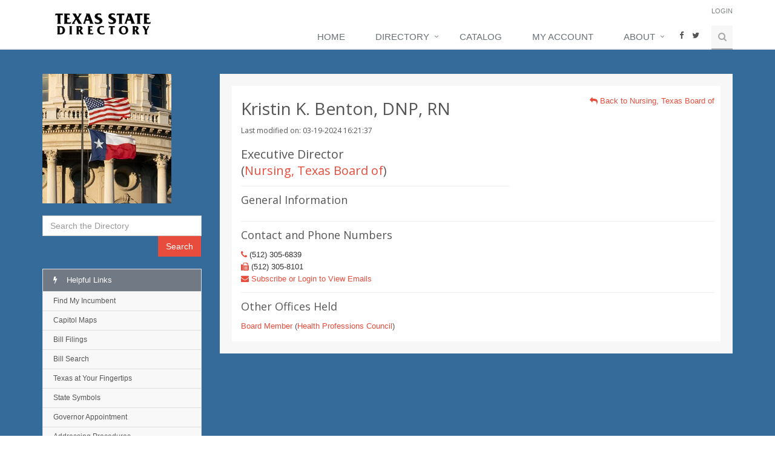

--- FILE ---
content_type: text/html; charset=utf-8
request_url: https://www.google.com/recaptcha/api2/aframe
body_size: 266
content:
<!DOCTYPE HTML><html><head><meta http-equiv="content-type" content="text/html; charset=UTF-8"></head><body><script nonce="l06fsKc0vcwDoZcJQ2XVsA">/** Anti-fraud and anti-abuse applications only. See google.com/recaptcha */ try{var clients={'sodar':'https://pagead2.googlesyndication.com/pagead/sodar?'};window.addEventListener("message",function(a){try{if(a.source===window.parent){var b=JSON.parse(a.data);var c=clients[b['id']];if(c){var d=document.createElement('img');d.src=c+b['params']+'&rc='+(localStorage.getItem("rc::a")?sessionStorage.getItem("rc::b"):"");window.document.body.appendChild(d);sessionStorage.setItem("rc::e",parseInt(sessionStorage.getItem("rc::e")||0)+1);localStorage.setItem("rc::h",'1769267886448');}}}catch(b){}});window.parent.postMessage("_grecaptcha_ready", "*");}catch(b){}</script></body></html>